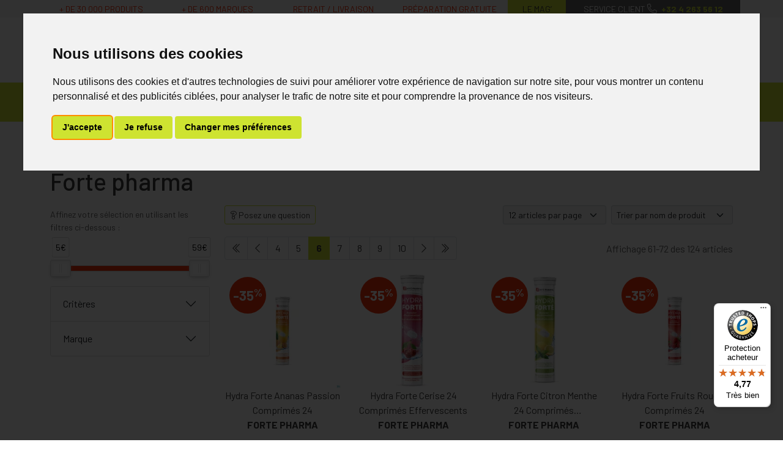

--- FILE ---
content_type: text/html; charset=UTF-8
request_url: https://www.mapharmacie.be/rubrique/fortepharma-585cdf6031fbd/page-6
body_size: 10306
content:
<!DOCTYPE html> <html lang="fr" class="no-js no-touchevents"> <head> <meta charset="utf-8"> <title>Forte pharma</title>    <link rel="dns-prefetch" href="https://cdn.apotekisto.com"> <meta property="fb&#x3A;app_id" content="295241594463696"> <meta property="og&#x3A;url" content="https&#x3A;&#x2F;&#x2F;www.mapharmacie.be&#x2F;rubrique&#x2F;fortepharma-585cdf6031fbd"> <meta property="og&#x3A;title" content="Forte&#x20;pharma"> <meta property="og&#x3A;site_name" content="MaPharmacie.be"> <meta name="twitter&#x3A;card" content="summary"> <meta name="twitter&#x3A;title" content="Forte&#x20;pharma"> <meta name="viewport" content="width&#x3D;device-width,&#x20;initial-scale&#x3D;1,&#x20;maximum-scale&#x3D;1"> <meta name="format-detection" content="telephone&#x3D;no"> <meta name="theme-color" content="&#x23;666"> <meta name="msapplication-config" content="&#x2F;browserconfig.xml"> <meta name="apple-itunes-app" content="app-id&#x3D;1460395110">    <meta name="robots" content="index, follow, all"> <link rel="apple-touch-icon-precomposed" sizes="144x144" href="/assets/di/ico/apple-touch-icon-144x144-precomposed.png"> <link rel="apple-touch-icon-precomposed" sizes="114x114" href="/assets/di/ico/apple-touch-icon-114x144-precomposed.png"> <link rel="apple-touch-icon-precomposed" sizes="72x72" href="/assets/di/ico/apple-touch-icon-72x72-precomposed.png"> <link rel="apple-touch-icon-precomposed" href="/assets/di/ico/apple-touch-icon-114x114-precomposed.png"> <link rel="shortcut icon" href="/assets/di/ico/favicon.png"> <link rel="search" type="application/opensearchdescription+xml" title="Mes recherches" href="/opensearch.xml"> <link rel="canonical" href="https://www.mapharmacie.be/rubrique/fortepharma-585cdf6031fbd"> <link href="&#x2F;&#x2F;cdn.apotekisto.com&#x2F;ajax&#x2F;libs&#x2F;twitter-bootstrap&#x2F;5.1.3&#x2F;css&#x2F;bootstrap.min.css" media="screen,print" rel="stylesheet" type="text&#x2F;css"> <link href="&#x2F;assets&#x2F;di2&#x2F;css&#x2F;catalog.min.css&#x3F;v&#x3D;2.22" media="screen" rel="stylesheet" type="text&#x2F;css"> <link href="&#x2F;rubrique&#x2F;fortepharma-585cdf6031fbd&#x2F;page-5" rel="prev"> <link href="&#x2F;rubrique&#x2F;fortepharma-585cdf6031fbd&#x2F;page-7" rel="next"> <link href="&#x2F;&#x2F;cdn.apotekisto.com&#x2F;ajax&#x2F;libs&#x2F;noUiSlider&#x2F;15.7.1&#x2F;nouislider.min.css" media="screen" rel="stylesheet" type="text&#x2F;css"> <link href="&#x2F;assets&#x2F;di2&#x2F;css&#x2F;style.min.css&#x3F;v&#x3D;2.22" media="screen,print" rel="stylesheet" type="text&#x2F;css"> <link onload="this.media&#x3D;&#x27;screen,print&#x27;" href="&#x2F;&#x2F;cdn.apotekisto.com&#x2F;ajax&#x2F;libs&#x2F;fa-pro&#x2F;5.15.4&#x2F;css&#x2F;fontawesome.min.css" media="print" rel="stylesheet" type="text&#x2F;css"> <link onload="this.media&#x3D;&#x27;screen,print&#x27;" href="&#x2F;&#x2F;cdn.apotekisto.com&#x2F;ajax&#x2F;libs&#x2F;fa-pro&#x2F;5.15.4&#x2F;css&#x2F;light.min.css" media="print" rel="stylesheet" type="text&#x2F;css"> <link onload="this.media&#x3D;&#x27;screen,print&#x27;" href="&#x2F;&#x2F;cdn.apotekisto.com&#x2F;ajax&#x2F;libs&#x2F;fa-pro&#x2F;5.15.4&#x2F;css&#x2F;solid.min.css" media="print" rel="stylesheet" type="text&#x2F;css"> <script id="gtm-cookie-consent" data-cc-name="MaPharmacie.be" data-cc-banner="interstitial">window.dataLayer=window.dataLayer||[];function gtag(){dataLayer.push(arguments);}gtag('consent','default',{'ad_storage':'denied','ad_user_data':'denied','ad_personalization':'denied','analytics_storage':'denied','wait_for_update':500});</script><script>(function(w,d,s,l,i){w[l]=w[l]||[];w[l].push({'gtm.start':new Date().getTime(),event:'gtm.js'});var f=d.getElementsByTagName(s)[0],j=d.createElement(s),dl=l!='dataLayer'?'&l='+l:'';j.async=true;j.src='https://www.googletagmanager.com/gtm.js?id='+i+dl;f.parentNode.insertBefore(j,f);})(window,document,'script','dataLayer','GTM-5ZJGTMZ');</script><script src="https://cdn.apotekisto.com/ajax/libs/161-cookie-consent/4.1.0/cookie-consent2.min.js?v=1.0" async></script><script>var _paq=window._paq=window._paq||[];_paq.push(["setEcommerceView",false,false,"Forte pharma"]);_paq.push(['trackPageView']);_paq.push(['enableLinkTracking']);(function(){var u="https://analytics.apotekisto.com/";_paq.push(['setTrackerUrl',u+'matomo.php']);_paq.push(['setSiteId','9']);var d=document,g=d.createElement('script'),s=d.getElementsByTagName('script')[0];g.async=true;g.src=u+'matomo.js';s.parentNode.insertBefore(g,s);})();</script><script src="https://integrations.etrusted.com/applications/widget.js/v2" defer async></script> </head> <body data-globals="&#x7B;&quot;path&quot;&#x3A;&quot;&quot;,&quot;assets&quot;&#x3A;&quot;&#x5C;&#x2F;assets&#x5C;&#x2F;di2&quot;,&quot;user&quot;&#x3A;0,&quot;miniCartUrl&quot;&#x3A;&quot;&#x5C;&#x2F;cart&#x5C;&#x2F;mini&quot;,&quot;questionUrl&quot;&#x3A;&quot;&#x5C;&#x2F;question&quot;&#x7D;"> <script>dataLayer.push({"ecommerce":null});dataLayer.push({"event":"view_item_list","ecommerce":{"items":[{"item_id":"3700221303900","item_name":"Hydra Forte Ananas Passion Comprim\u00e9s 24","affiliation":"Google Merchandise Store","currency":"EUR","index":0,"item_brand":"Forte pharma","item_category":"Forte pharma","item_list_id":217,"item_list_name":"Forte pharma","item_variant":"","discount":"6.44","price":9.9,"quantity":1},{"item_id":"4867636","item_name":"Hydra Forte Cerise 24 Comprim\u00e9s Effervescents","affiliation":"Google Merchandise Store","currency":"EUR","index":1,"item_brand":"Forte pharma","item_category":"Forte pharma","item_list_id":217,"item_list_name":"Forte pharma","item_variant":"","discount":"6.44","price":9.9,"quantity":1},{"item_id":"4867644","item_name":"Hydra Forte Citron Menthe 24 Comprim\u00e9s Effervescents","affiliation":"Google Merchandise Store","currency":"EUR","index":2,"item_brand":"Forte pharma","item_category":"Forte pharma","item_list_id":217,"item_list_name":"Forte pharma","item_variant":"","discount":"6.44","price":9.9,"quantity":1},{"item_id":"3700221303917","item_name":"Hydra Forte Fruits Rouges Comprim\u00e9s 24","affiliation":"Google Merchandise Store","currency":"EUR","index":3,"item_brand":"Forte pharma","item_category":"Forte pharma","item_list_id":217,"item_list_name":"Forte pharma","item_variant":"","discount":"6.44","price":9.9,"quantity":1},{"item_id":"4867651","item_name":"Hydra Forte Mangue Passion 24 Comprim\u00e9s Effervescents","affiliation":"Google Merchandise Store","currency":"EUR","index":4,"item_brand":"Forte pharma","item_category":"Forte pharma","item_list_id":217,"item_list_name":"Forte pharma","item_variant":"","price":9.9,"quantity":1},{"item_id":"4867628","item_name":"Hydra Forte P\u00eache 24 Comprim\u00e9s Effervescents","affiliation":"Google Merchandise Store","currency":"EUR","index":5,"item_brand":"Forte pharma","item_category":"Forte pharma","item_list_id":217,"item_list_name":"Forte pharma","item_variant":"","price":9.9,"quantity":1},{"item_id":"3700221300442","item_name":"Immuvit 4G 30 Comprim\u00e9s","affiliation":"Google Merchandise Store","currency":"EUR","index":6,"item_brand":"Forte pharma","item_category":"Forte pharma","item_list_id":217,"item_list_name":"Forte pharma","item_variant":"","price":18.34,"quantity":1},{"item_id":"3700221300459","item_name":"Immuvit 4G Senior 30 Comprim\u00e9s","affiliation":"Google Merchandise Store","currency":"EUR","index":7,"item_brand":"Forte pharma","item_category":"Forte pharma","item_list_id":217,"item_list_name":"Forte pharma","item_variant":"","discount":"12.64","price":18.34,"quantity":1},{"item_id":"3700221300466","item_name":"Immuvit Junior 30 Comprim\u00e9s \u00e0 Croquer","affiliation":"Google Merchandise Store","currency":"EUR","index":8,"item_brand":"Forte pharma","item_category":"Forte pharma","item_list_id":217,"item_list_name":"Forte pharma","item_variant":"","discount":"15.56","price":18.34,"quantity":1},{"item_id":"3700221323915","item_name":"Levure Biere Comprim\u00e9s 28","affiliation":"Google Merchandise Store","currency":"EUR","index":9,"item_brand":"Forte pharma","item_category":"Forte pharma","item_list_id":217,"item_list_name":"Forte pharma","item_variant":"","price":9.31,"quantity":1},{"item_id":"3700221301784","item_name":"Lixifor G\u00e9lules 30","affiliation":"Google Merchandise Store","currency":"EUR","index":10,"item_brand":"Forte pharma","item_category":"Forte pharma","item_list_id":217,"item_list_name":"Forte pharma","item_variant":"","discount":"7.12","price":10.29,"quantity":1},{"item_id":"3700221323250","item_name":"Lixisoft Transit Comprim\u00e9s 30","affiliation":"Google Merchandise Store","currency":"EUR","index":11,"item_brand":"Forte pharma","item_category":"Forte pharma","item_list_id":217,"item_list_name":"Forte pharma","item_variant":"","price":10.319999999999999,"quantity":1}]}});</script><noscript><p style="position:absolute"><img src="https://analytics.apotekisto.com/matomo.php?idsite=9&amp;rec=1" style="border:0 none" alt=""></p></noscript> <header class="navbar-header" id="top"> <div class="bg-alt-grey-light"> <div class="container"> <div class="row text-center text-uppercase small"> <div class="col-lg-7 col-xl-8 d-none d-md-block py-1"> <div class="row text-alt-secondary"> <div class="col">+ de 30&nbsp;000 produits</div> <div class="col">+ de 600 marques</div> <div class="col">Retrait / Livraison</div> <div class="col">Pr&eacute;paration gratuite</div> </div> </div> <a href="/actualites" class="col-4 col-lg-1 col-xl-1 py-1 bg-alt-primary">Le Mag&rsquo;</a> <a href="/contactez-nous" class="col-8 col-lg-4 col-xl-3 py-1 bg-alt-grey text-white text-nowrap d-none d-md-block"> <span>Service client</span><br class="d-none d-lg-inline d-xl-none"> <i class="fal fa-r1x fa-phone fa-flip-horizontal"></i> <strong class="text-alt-primary ms-1">+32&nbsp;4&nbsp;263&nbsp;56&nbsp;12</strong> </a> <a href="tel:+3242635612" class="tracking-phone col-8 py-1 bg-alt-grey text-white text-nowrap d-md-none"> <span class="d-none d-sm-inline">Service client</span> <i class="fal fa-r1x fa-phone fa-flip-horizontal"></i> <strong class="text-alt-primary ms-1">+32&nbsp;4&nbsp;263&nbsp;56&nbsp;12</strong> </a> </div> </div> </div> <div class="container pt-3 mb-3"> <div class="row"> <a href="/" class="col-6 col-lg-4 logo pt-lg-2"> <span class="d-inline-block position-relative me-5"> <img src="/assets/di2/svg/mapharmacie-mobile.svg" alt="MaPharmacie.be" class="img-fluid d-md-none" width="130" height="92"> <img src="/assets/di2/svg/mapharmacie.svg" alt="MaPharmacie.be" class="img-fluid d-none d-md-inline" width="400"> </span> <em class="visually-hidden">MaPharmacie.be ma santé, mes conseils, mes prix</em> <img src="/assets/di2/svg/becommerce-b2c.svg" class="logo-becommerce" alt="Becommerce Trustmark" width="40" height="40"> </a> <div class="col-6 col-lg-4 order-lg-2 text-center"> <a href="#" data-h="/user" class="btn btn-alt-empty px-lg-1 px-xl-2 lh-1" data-modal-target="#ModalLogin" data-modal-url="/user/modalSignup"> <i class="fal fa-user fa-r1x5 mb-1"></i><br> <span class="d-none d-lg-inline">Mon<br> compte</span> </a> <a href="#" data-h="/user" class="btn btn-alt-empty px-lg-1 px-0 px-sm-1 px-xl-2 lh-1"> <i class="fas fa-heart fa-r1x5 text-alt-secondary mb-1"></i><br> <span class="d-none d-lg-inline">Mes<br> favoris</span> </a> <a href="#" data-h="/cart" class="btn btn-alt-empty btn-mini-cart px-lg-1 px-xl-2 lh-1"> <i class="fal fa-shopping-basket fa-r1x5 mb-1"></i><br> <span class="d-none d-lg-inline">Mon<br> panier</span> <span class="nbrs"><span data-copy-dest="quantitySum">0</span></span> </a> </div> <form action="/recherche" data-url="/recherche/page-99/produits" class="col-12 col-lg-4 order-lg-1" method="get" id="form-search"> <div class="input-group input-group-lg pt-3"> <input type="search" name="q" maxlength="100" class="form-control" placeholder="Vous recherchez un produit, un sympt&ocirc;me, un m&eacute;dicament, une marque..." aria-label="Vous recherchez un produit" aria-describedby="btn-search-submit" autocomplete="off" required="required" accesskey="f"> <button type="submit" class="btn btn-alt-primary btn-submit" id="btn-search-submit"> <i class="fal fa-search"></i> <i class="fal fa-spinner-third fa-spin"></i> </button> </div> </form> </div> </div> <nav class="navbar navbar-expand-lg navbar-master bg-alt-primary py-0 text-center mb-3" data-xhr="true"> <div class="container"> <div class="navbar-promo fw-bolder"> <a class="nav-promo p-3 px-xxl-4 bg-alt-promo text-white" href="/promotions">Promos</a> </div> <a href="#navbarMaster" class="navbar-alt-toggler d-lg-none" data-bs-toggle="collapse" data-bs-target="#navbarMaster" aria-controls="navbarMaster" aria-expanded="false" aria-label="Navigation"> <i class="fal fa-bars me-2"></i>Produits        </a> <div class="collapse navbar-collapse" id="navbarMaster"> <ul class="navbar-nav w-100 nav-fill"> <li class="nav-item"> <a href="/rubrique/medicaments" class="nav-link px-xxl-3"> <span class="text-clamp-2">Médicaments</span> </a> </li> <li class="nav-item"> <a href="/rubrique/parapharmacie-cosmetiques-585ce9f706a85" class="nav-link px-xxl-3"> <span class="text-clamp-2">Parapharmacie - Cosmétiques</span> </a> </li> <li class="nav-item"> <a href="/rubrique/minceur-585ce9f78de05" class="nav-link px-xxl-3"> <span class="text-clamp-2">Minceur</span> </a> </li> <li class="nav-item"> <a href="/rubrique/nutrition-585ce9f79ec73" class="nav-link px-xxl-3"> <span class="text-clamp-2">Nutrition - Vitamines</span> </a> </li> <li class="nav-item"> <a href="/rubrique/bebe-585ce9f7c52de" class="nav-link px-xxl-3"> <span class="text-clamp-2">Soins Bébé et Grossesse</span> </a> </li> <li class="nav-item"> <a href="/rubrique/medecines-naturelles-585ce9f7e553c" class="nav-link px-xxl-3"> <span class="text-clamp-2">Médecines naturelles</span> </a> </li> <li class="nav-item"> <a href="/rubrique/bandagisterie-585ce9f7f19d6" class="nav-link px-xxl-3"> <span class="text-clamp-2">Bandagisterie</span> </a> </li> <li class="nav-item"> <a href="/rubrique/veterinaire-585ce9f84efa5" class="nav-link px-xxl-3"> <span class="text-clamp-2">Vétérinaire</span> </a> </li> <li class="nav-item"> <a href="/rubrique/offre-mixee" class="nav-link px-xxl-3"> <span class="text-clamp-2">Ventes Privées</span> </a> </li> <li class="nav-item"> <a href="/marques" class="nav-link px-xxl-3"> <span class="text-clamp-2">Marques</span> </a> </li> </ul> </div> </div> </nav> </header> <main id="content"> <div class="container-lg" id="products-reload"> <nav class="breadcrumb-container with-border mb-default d-none d-lg-block" aria-label="breadcrumb"> <ol class="breadcrumb" itemscope itemtype="http://schema.org/BreadcrumbList"> <li class="breadcrumb-item" itemprop="itemListElement" itemscope itemtype="http://schema.org/ListItem"> <a href="/" itemprop="item"><span itemprop="name">MaPharmacie.be</span></a> <meta itemprop="position" content="1"> </li> <li class="breadcrumb-item" itemprop="itemListElement" itemscope itemtype="http://schema.org/ListItem"> <a href="/rubrique/fortepharma-585cdf6031fbd" itemprop="item"><span itemprop="name">Forte pharma</span></a> <meta itemprop="position" content="2"> </li> <li class="breadcrumb-item active" itemprop="itemListElement" itemscope itemtype="http://schema.org/ListItem"> <a href="/rubrique/fortepharma-585cdf6031fbd/page-6" itemprop="item"><strong itemprop="name">Page 6</strong></a> <meta itemprop="position" content="3"> </li> </ol> </nav> <h1 class="my-default">Forte pharma</h1> <div class="row mb-default"> <div class="col-md-9 order-1"> <div class="clearfix mb-default"> <button class="btn btn-sm btn-alt-outline-primary mb-1 float-start d-md-none" type="button" data-bs-toggle="offcanvas" data-bs-target="#offcanvasCrit" aria-controls="offcanvasCrit"> <i class="fal fa-check-double"></i> Menu/Filtres    </button> <button class="btn btn-sm btn-alt-outline-primary mb-1 float-start d-none d-md-block" type="button" data-modal-target="#ModalQuestion"> <i class="fal fa-question"></i><span class="d-none d-lg-inline"> Posez une question</span></button> <select class="form-select form-select-sm mb-1 float-end ms-2 w-auto" name="order" title="Trier par" data-query="fpp" data-url="/rubrique/fortepharma-585cdf6031fbd"> <option value="title" selected="selected">Trier par nom de produit</option> <option value="availability">Trier par disponibilit&eacute;</option> <option value="promo">Trier par promotions</option> <option value="hotNew">Trier par nouveaut&eacute;s</option> <option value="priceMin">Trier par prix croissant</option> <option value="priceMin_desc">Trier par prix d&eacute;croissant</option> </select> <select class="form-select form-select-sm mb-1 float-end d-none d-sm-block w-auto" title="Articles par page" data-query="cpp" data-url="/rubrique/fortepharma-585cdf6031fbd"> <option value="12" selected="selected">12 articles par page</option> <option value="24">24 articles par page</option> <option value="36">36 articles par page</option> </select> </div> <div class="float-end d-none d-xl-block pt-2 text-alt-grey">Affichage 61-72 des 124 articles</div> <nav aria-label="Navigation par page"> <ul class="pagination pagination-alt-sm mb-default"> <li class="page-item"><a class="page-link" href="/rubrique/fortepharma-585cdf6031fbd"><i class="fal fa-chevron-double-left"></i></a></li> <li class="page-item d-none d-lg-block"><a class="page-link" href="/rubrique/fortepharma-585cdf6031fbd/page-5"><i class="fal fa-chevron-left"></i></a></li> <li class="page-item"> <a class="page-link" href="/rubrique/fortepharma-585cdf6031fbd/page-4">4</a> </li> <li class="page-item"> <a class="page-link" href="/rubrique/fortepharma-585cdf6031fbd/page-5">5</a> </li> <li class="page-item active"> <a class="page-link" href="/rubrique/fortepharma-585cdf6031fbd/page-6">6</a> </li> <li class="page-item"> <a class="page-link" href="/rubrique/fortepharma-585cdf6031fbd/page-7">7</a> </li> <li class="page-item"> <a class="page-link" href="/rubrique/fortepharma-585cdf6031fbd/page-8">8</a> </li> <li class="page-item"> <a class="page-link" href="/rubrique/fortepharma-585cdf6031fbd/page-9">9</a> </li> <li class="page-item"> <a class="page-link" href="/rubrique/fortepharma-585cdf6031fbd/page-10">10</a> </li> <li class="page-item d-none d-lg-block"><a class="page-link" href="/rubrique/fortepharma-585cdf6031fbd/page-7"><i class="fal fa-chevron-right"></i></a></li> <li class="page-item"><a class="page-link" href="/rubrique/fortepharma-585cdf6031fbd/page-11"><i class="fal fa-chevron-double-right"></i></a></li> </ul> </nav> <div class="row"> <div class="col-prod-thumbnail col-6 col-sm-4 col-xl-3 mb-default" data-product="59891"> <a href="/produit/hydra-forte-ananas-passion-comp-24" class="prod-thbl-img"><div class="prod-icons-img"><div class="mb-2"><div class="icon-img-promo"><span class="val">-35<sup>%</sup></span></div></div></div><div class="eye"><i class="fas fa-eye"></i></div><img alt="Hydra&#x20;Forte&#x20;Ananas&#x20;Passion&#x20;Comprim&#xE9;s&#x20;24" class="img-fluid img-anim d-block mx-auto" loading="lazy" src="/resize/250x250/media/finish/img/normal/67/hydra-forte-ananas-passion-comprimes-24.jpg" srcset="/resize/250x250/media/finish/img/normal/67/hydra-forte-ananas-passion-comprimes-24-2x.jpg 2x" width="250" height="250"></a> <form action="/cart/add" method="post" data-medic="" data-consent="" class="form-cart"> <a href="/produit/hydra-forte-ananas-passion-comp-24"> <div class="d-clamp-2"><div class="text-clamp-2">Hydra Forte Ananas Passion Comprimés 24</div></div> <div class="text-truncate text-uppercase fw-bold">Forte pharma</div> </a> <div class="prod-ts2-rating"><etrusted-widget data-etrusted-widget-id="wdg-86ae87a4-365d-4bdf-959f-0e8891113392" data-sku="P59891-F59893"></etrusted-widget></div> <input type="hidden" name="productId" value="59891"> <input type="hidden" name="finishId" value="59893"> <input type="hidden" name="uri" value="https://www.mapharmacie.be/rubrique/fortepharma-585cdf6031fbd/page-6"> <p class="mb-1" data-finish="59893"><small class="text-alt-grey me-2"><del>9,90<sup>€</sup></del>*</small> <strong class="text-alt-secondary fa-1x5">6,44<sup>€</sup></strong>**</p> <div class="form-input-quantity dropup"> <button type="submit" class="btn btn-alt-primary btn-rounded area-iq-empty btn-iq-first"><i class="fal fa-shopping-basket fa-r1x25 me-1"></i> Ajouter</button> <div class="area-iq-not-empty input-group d-inline-flex w-auto d-none"> <button type="button" class="btn-iq-minus btn btn-alt-primary btn-rounded"><i class="fal fa-minus" data-iq-ico-trash="fa-trash" data-iq-ico-minus="fa-minus"></i></button> <input type="hidden" class="input-iq-value" name="quantity" value="0"><span class="view-iq-value form-control"></span> <button type="button" class="btn-iq-plus btn btn-alt-primary btn-rounded"><i class="fal fa-plus"></i></button> </div> </div> </form> </div> <div class="col-prod-thumbnail col-6 col-sm-4 col-xl-3 mb-default" data-product="58140"> <a href="/produit/hydra-forte-cerise-comp-24" class="prod-thbl-img"><div class="prod-icons-img"><div class="mb-2"><div class="icon-img-promo"><span class="val">-35<sup>%</sup></span></div></div></div><div class="eye"><i class="fas fa-eye"></i></div><img alt="Hydra&#x20;Forte&#x20;Cerise&#x20;24&#x20;Comprim&#xE9;s&#x20;Effervescents" class="img-fluid img-anim d-block mx-auto" loading="lazy" src="/resize/250x250/media/finish/img/normal/66/hydra-forte-cerise-24-comprimes-effervescents-2.jpg" srcset="/resize/250x250/media/finish/img/normal/66/hydra-forte-cerise-24-comprimes-effervescents-2-2x.jpg 2x" width="250" height="250"></a> <form action="/cart/add" method="post" data-medic="" data-consent="" class="form-cart"> <a href="/produit/hydra-forte-cerise-comp-24"> <div class="d-clamp-2"><div class="text-clamp-2">Hydra Forte Cerise 24 Comprimés Effervescents</div></div> <div class="text-truncate text-uppercase fw-bold">Forte pharma</div> </a> <div class="prod-ts2-rating"><etrusted-widget data-etrusted-widget-id="wdg-86ae87a4-365d-4bdf-959f-0e8891113392" data-sku="P58140-F58142"></etrusted-widget></div> <input type="hidden" name="productId" value="58140"> <input type="hidden" name="finishId" value="58142"> <input type="hidden" name="uri" value="https://www.mapharmacie.be/rubrique/fortepharma-585cdf6031fbd/page-6"> <p class="mb-1" data-finish="58142"><small class="text-alt-grey me-2"><del>9,90<sup>€</sup></del>*</small> <strong class="text-alt-secondary fa-1x5">6,44<sup>€</sup></strong>**</p> <div class="form-input-quantity dropup"> <button type="submit" class="btn btn-alt-primary btn-rounded area-iq-empty btn-iq-first"><i class="fal fa-shopping-basket fa-r1x25 me-1"></i> Ajouter</button> <div class="area-iq-not-empty input-group d-inline-flex w-auto d-none"> <button type="button" class="btn-iq-minus btn btn-alt-primary btn-rounded"><i class="fal fa-minus" data-iq-ico-trash="fa-trash" data-iq-ico-minus="fa-minus"></i></button> <input type="hidden" class="input-iq-value" name="quantity" value="0"><span class="view-iq-value form-control"></span> <button type="button" class="btn-iq-plus btn btn-alt-primary btn-rounded"><i class="fal fa-plus"></i></button> </div> </div> </form> </div> <div class="col-prod-thumbnail col-6 col-sm-4 col-xl-3 mb-default" data-product="58141"> <a href="/produit/hydra-forte-citron-menthe-comp-24" class="prod-thbl-img"><div class="prod-icons-img"><div class="mb-2"><div class="icon-img-promo"><span class="val">-35<sup>%</sup></span></div></div></div><div class="eye"><i class="fas fa-eye"></i></div><img alt="Hydra&#x20;Forte&#x20;Citron&#x20;Menthe&#x20;24&#x20;Comprim&#xE9;s&#x20;Effervescents" class="img-fluid img-anim d-block mx-auto" loading="lazy" src="/resize/250x250/media/finish/img/normal/14/hydra-forte-citron-menthe-24-comprimes-effervescents-2.jpg" srcset="/resize/250x250/media/finish/img/normal/14/hydra-forte-citron-menthe-24-comprimes-effervescents-2-2x.jpg 2x" width="250" height="250"></a> <form action="/cart/add" method="post" data-medic="" data-consent="" class="form-cart"> <a href="/produit/hydra-forte-citron-menthe-comp-24"> <div class="d-clamp-2"><div class="text-clamp-2">Hydra Forte Citron Menthe 24 Comprimés Effervescents</div></div> <div class="text-truncate text-uppercase fw-bold">Forte pharma</div> </a> <div class="prod-ts2-rating"><etrusted-widget data-etrusted-widget-id="wdg-86ae87a4-365d-4bdf-959f-0e8891113392" data-sku="P58141-F58143"></etrusted-widget></div> <input type="hidden" name="productId" value="58141"> <input type="hidden" name="finishId" value="58143"> <input type="hidden" name="uri" value="https://www.mapharmacie.be/rubrique/fortepharma-585cdf6031fbd/page-6"> <p class="mb-1" data-finish="58143"><small class="text-alt-grey me-2"><del>9,90<sup>€</sup></del>*</small> <strong class="text-alt-secondary fa-1x5">6,44<sup>€</sup></strong>**</p> <div class="form-input-quantity dropup"> <button type="submit" class="btn btn-alt-primary btn-rounded area-iq-empty btn-iq-first"><i class="fal fa-shopping-basket fa-r1x25 me-1"></i> Ajouter</button> <div class="area-iq-not-empty input-group d-inline-flex w-auto d-none"> <button type="button" class="btn-iq-minus btn btn-alt-primary btn-rounded"><i class="fal fa-minus" data-iq-ico-trash="fa-trash" data-iq-ico-minus="fa-minus"></i></button> <input type="hidden" class="input-iq-value" name="quantity" value="0"><span class="view-iq-value form-control"></span> <button type="button" class="btn-iq-plus btn btn-alt-primary btn-rounded"><i class="fal fa-plus"></i></button> </div> </div> </form> </div> <div class="col-prod-thumbnail col-6 col-sm-4 col-xl-3 mb-default" data-product="59892"> <a href="/produit/hydra-forte-fruits-rouges-comp-24" class="prod-thbl-img"><div class="prod-icons-img"><div class="mb-2"><div class="icon-img-promo"><span class="val">-35<sup>%</sup></span></div></div></div><div class="eye"><i class="fas fa-eye"></i></div><img alt="Hydra&#x20;Forte&#x20;Fruits&#x20;Rouges&#x20;Comprim&#xE9;s&#x20;24" class="img-fluid img-anim d-block mx-auto" loading="lazy" src="/resize/250x250/media/finish/img/normal/64/hydra-forte-fruits-rouges-comprimes-24.jpg" srcset="/resize/250x250/media/finish/img/normal/64/hydra-forte-fruits-rouges-comprimes-24-2x.jpg 2x" width="250" height="250"></a> <form action="/cart/add" method="post" data-medic="" data-consent="" class="form-cart"> <a href="/produit/hydra-forte-fruits-rouges-comp-24"> <div class="d-clamp-2"><div class="text-clamp-2">Hydra Forte Fruits Rouges Comprimés 24</div></div> <div class="text-truncate text-uppercase fw-bold">Forte pharma</div> </a> <div class="prod-ts2-rating"><etrusted-widget data-etrusted-widget-id="wdg-86ae87a4-365d-4bdf-959f-0e8891113392" data-sku="P59892-F59894"></etrusted-widget></div> <input type="hidden" name="productId" value="59892"> <input type="hidden" name="finishId" value="59894"> <input type="hidden" name="uri" value="https://www.mapharmacie.be/rubrique/fortepharma-585cdf6031fbd/page-6"> <p class="mb-1" data-finish="59894"><small class="text-alt-grey me-2"><del>9,90<sup>€</sup></del>*</small> <strong class="text-alt-secondary fa-1x5">6,44<sup>€</sup></strong>**</p> <div class="form-input-quantity dropup"> <button type="submit" class="btn btn-alt-primary btn-rounded area-iq-empty btn-iq-first"><i class="fal fa-shopping-basket fa-r1x25 me-1"></i> Ajouter</button> <div class="area-iq-not-empty input-group d-inline-flex w-auto d-none"> <button type="button" class="btn-iq-minus btn btn-alt-primary btn-rounded"><i class="fal fa-minus" data-iq-ico-trash="fa-trash" data-iq-ico-minus="fa-minus"></i></button> <input type="hidden" class="input-iq-value" name="quantity" value="0"><span class="view-iq-value form-control"></span> <button type="button" class="btn-iq-plus btn btn-alt-primary btn-rounded"><i class="fal fa-plus"></i></button> </div> </div> </form> </div> <div class="col-prod-thumbnail col-6 col-sm-4 col-xl-3 mb-default" data-product="58142"> <a href="/produit/hydra-forte-mangue-passion-comp-24" class="prod-thbl-img"><div class="prod-icons-img"></div><div class="eye"><i class="fas fa-eye"></i></div><img alt="Hydra&#x20;Forte&#x20;Mangue&#x20;Passion&#x20;24&#x20;Comprim&#xE9;s&#x20;Effervescents" class="img-fluid img-anim d-block mx-auto" loading="lazy" src="/resize/250x250/media/finish/img/normal/73/hydra-forte-mangue-passion-24-comprimes-effervescents-2.jpg" srcset="/resize/250x250/media/finish/img/normal/73/hydra-forte-mangue-passion-24-comprimes-effervescents-2-2x.jpg 2x" width="250" height="250"></a> <form action="/cart/add" method="post" data-medic="" data-consent="" class="form-cart"> <a href="/produit/hydra-forte-mangue-passion-comp-24"> <div class="d-clamp-2"><div class="text-clamp-2">Hydra Forte Mangue Passion 24 Comprimés Effervescents</div></div> <div class="text-truncate text-uppercase fw-bold">Forte pharma</div> </a> <div class="prod-ts2-rating"><etrusted-widget data-etrusted-widget-id="wdg-86ae87a4-365d-4bdf-959f-0e8891113392" data-sku="P58142-F58144"></etrusted-widget></div> <input type="hidden" name="productId" value="58142"> <input type="hidden" name="finishId" value="58144"> <input type="hidden" name="uri" value="https://www.mapharmacie.be/rubrique/fortepharma-585cdf6031fbd/page-6"> <p class="mb-1" data-finish="58144"><strong class="text-alt-secondary fa-1x5">9,90<sup>€</sup></strong></p> <div class="form-input-quantity dropup"> <button type="submit" class="btn btn-alt-primary btn-rounded area-iq-empty btn-iq-first"><i class="fal fa-shopping-basket fa-r1x25 me-1"></i> Ajouter</button> <div class="area-iq-not-empty input-group d-inline-flex w-auto d-none"> <button type="button" class="btn-iq-minus btn btn-alt-primary btn-rounded"><i class="fal fa-minus" data-iq-ico-trash="fa-trash" data-iq-ico-minus="fa-minus"></i></button> <input type="hidden" class="input-iq-value" name="quantity" value="0"><span class="view-iq-value form-control"></span> <button type="button" class="btn-iq-plus btn btn-alt-primary btn-rounded"><i class="fal fa-plus"></i></button> </div> </div> </form> </div> <div class="col-prod-thumbnail col-6 col-sm-4 col-xl-3 mb-default" data-product="58143"> <a href="/produit/hydra-forte-peche-comp-24" class="prod-thbl-img"><div class="prod-icons-img"></div><div class="eye"><i class="fas fa-eye"></i></div><img alt="Hydra&#x20;Forte&#x20;P&#xEA;che&#x20;24&#x20;Comprim&#xE9;s&#x20;Effervescents" class="img-fluid img-anim d-block mx-auto" loading="lazy" src="/resize/250x250/media/finish/img/normal/18/hydra-forte-peche-24-comprimes-effervescents-2.jpg" srcset="/resize/250x250/media/finish/img/normal/18/hydra-forte-peche-24-comprimes-effervescents-2-2x.jpg 2x" width="250" height="250"></a> <form action="/cart/add" method="post" data-medic="" data-consent="" class="form-cart"> <a href="/produit/hydra-forte-peche-comp-24"> <div class="d-clamp-2"><div class="text-clamp-2">Hydra Forte Pêche 24 Comprimés Effervescents</div></div> <div class="text-truncate text-uppercase fw-bold">Forte pharma</div> </a> <div class="prod-ts2-rating"><etrusted-widget data-etrusted-widget-id="wdg-86ae87a4-365d-4bdf-959f-0e8891113392" data-sku="P58143-F58145"></etrusted-widget></div> <input type="hidden" name="productId" value="58143"> <input type="hidden" name="finishId" value="58145"> <input type="hidden" name="uri" value="https://www.mapharmacie.be/rubrique/fortepharma-585cdf6031fbd/page-6"> <p class="mb-1" data-finish="58145"><strong class="text-alt-secondary fa-1x5">9,90<sup>€</sup></strong></p> <div class="form-input-quantity dropup"> <button type="submit" class="btn btn-alt-primary btn-rounded area-iq-empty btn-iq-first"><i class="fal fa-shopping-basket fa-r1x25 me-1"></i> Ajouter</button> <div class="area-iq-not-empty input-group d-inline-flex w-auto d-none"> <button type="button" class="btn-iq-minus btn btn-alt-primary btn-rounded"><i class="fal fa-minus" data-iq-ico-trash="fa-trash" data-iq-ico-minus="fa-minus"></i></button> <input type="hidden" class="input-iq-value" name="quantity" value="0"><span class="view-iq-value form-control"></span> <button type="button" class="btn-iq-plus btn btn-alt-primary btn-rounded"><i class="fal fa-plus"></i></button> </div> </div> </form> </div> <div class="col-prod-thumbnail col-6 col-sm-4 col-xl-3 mb-default" data-product="42409"> <a href="/produit/immuvit-4g-comp-30" class="prod-thbl-img"><div class="prod-icons-img"></div><div class="eye"><i class="fas fa-eye"></i></div><img alt="Immuvit&#x20;4G&#x20;30&#x20;Comprim&#xE9;s" class="img-fluid img-anim d-block mx-auto" loading="lazy" src="/resize/250x250/media/finish/img/normal/38/immuvit-4g-30-comprimes.jpg" srcset="/resize/250x250/media/finish/img/normal/38/immuvit-4g-30-comprimes-2x.jpg 2x" width="250" height="250"></a> <form action="/cart/add" method="post" data-medic="" data-consent="" class="form-cart"> <a href="/produit/immuvit-4g-comp-30"> <div class="d-clamp-2"><div class="text-clamp-2">Immuvit 4G 30 Comprimés</div></div> <div class="text-truncate text-uppercase fw-bold">Forte pharma</div> </a> <div class="prod-ts2-rating"><etrusted-widget data-etrusted-widget-id="wdg-86ae87a4-365d-4bdf-959f-0e8891113392" data-sku="P42409-F42410"></etrusted-widget></div> <input type="hidden" name="productId" value="42409"> <input type="hidden" name="finishId" value="42410"> <input type="hidden" name="uri" value="https://www.mapharmacie.be/rubrique/fortepharma-585cdf6031fbd/page-6"> <p class="mb-1" data-finish="42410"><small class="text-alt-grey me-2"><del>19,45<sup>€</sup></del>*</small> <strong class="text-alt-secondary fa-1x5">18,34<sup>€</sup></strong>**</p> <div class="form-input-quantity dropup"> <button type="submit" class="btn btn-alt-primary btn-rounded area-iq-empty btn-iq-first"><i class="fal fa-shopping-basket fa-r1x25 me-1"></i> Ajouter</button> <div class="area-iq-not-empty input-group d-inline-flex w-auto d-none"> <button type="button" class="btn-iq-minus btn btn-alt-primary btn-rounded"><i class="fal fa-minus" data-iq-ico-trash="fa-trash" data-iq-ico-minus="fa-minus"></i></button> <input type="hidden" class="input-iq-value" name="quantity" value="0"><span class="view-iq-value form-control"></span> <button type="button" class="btn-iq-plus btn btn-alt-primary btn-rounded"><i class="fal fa-plus"></i></button> </div> </div> </form> </div> <div class="col-prod-thumbnail col-6 col-sm-4 col-xl-3 mb-default" data-product="42410"> <a href="/produit/immuvit-4g-senior-comp-30" class="prod-thbl-img"><div class="prod-icons-img"><div class="mb-2"><div class="icon-img-promo"><span class="val">-35<sup>%</sup></span></div></div></div><div class="eye"><i class="fas fa-eye"></i></div><img alt="Immuvit&#x20;4G&#x20;Senior&#x20;30&#x20;Comprim&#xE9;s" class="img-fluid img-anim d-block mx-auto" loading="lazy" src="/resize/250x250/media/finish/img/normal/54/immuvit-4g-senior-30-comprimes.jpg" srcset="/resize/250x250/media/finish/img/normal/54/immuvit-4g-senior-30-comprimes-2x.jpg 2x" width="250" height="250"></a> <form action="/cart/add" method="post" data-medic="" data-consent="" class="form-cart"> <a href="/produit/immuvit-4g-senior-comp-30"> <div class="d-clamp-2"><div class="text-clamp-2">Immuvit 4G Senior 30 Comprimés</div></div> <div class="text-truncate text-uppercase fw-bold">Forte pharma</div> </a> <div class="prod-ts2-rating"><etrusted-widget data-etrusted-widget-id="wdg-86ae87a4-365d-4bdf-959f-0e8891113392" data-sku="P42410-F42411"></etrusted-widget></div> <input type="hidden" name="productId" value="42410"> <input type="hidden" name="finishId" value="42411"> <input type="hidden" name="uri" value="https://www.mapharmacie.be/rubrique/fortepharma-585cdf6031fbd/page-6"> <p class="mb-1" data-finish="42411"><small class="text-alt-grey me-2"><del>19,45<sup>€</sup></del>*</small> <strong class="text-alt-secondary fa-1x5">12,64<sup>€</sup></strong>**</p> <div class="form-input-quantity dropup"> <button type="submit" class="btn btn-alt-primary btn-rounded area-iq-empty btn-iq-first"><i class="fal fa-shopping-basket fa-r1x25 me-1"></i> Ajouter</button> <div class="area-iq-not-empty input-group d-inline-flex w-auto d-none"> <button type="button" class="btn-iq-minus btn btn-alt-primary btn-rounded"><i class="fal fa-minus" data-iq-ico-trash="fa-trash" data-iq-ico-minus="fa-minus"></i></button> <input type="hidden" class="input-iq-value" name="quantity" value="0"><span class="view-iq-value form-control"></span> <button type="button" class="btn-iq-plus btn btn-alt-primary btn-rounded"><i class="fal fa-plus"></i></button> </div> </div> </form> </div> <div class="col-prod-thumbnail col-6 col-sm-4 col-xl-3 mb-default" data-product="42411"> <a href="/produit/immuvit-junior-comp-30" class="prod-thbl-img"><div class="prod-icons-img"><div class="mb-2"><div class="icon-img-promo"><span class="val">-20<sup>%</sup></span></div></div></div><div class="eye"><i class="fas fa-eye"></i></div><img alt="Immuvit&#x20;Junior&#x20;30&#x20;Comprim&#xE9;s&#x20;&#xE0;&#x20;Croquer" class="img-fluid img-anim d-block mx-auto" loading="lazy" src="/resize/250x250/media/finish/img/normal/88/immuvit-junior-30-comprimes-a-croquer.jpg" srcset="/resize/250x250/media/finish/img/normal/88/immuvit-junior-30-comprimes-a-croquer-2x.jpg 2x" width="250" height="250"></a> <form action="/cart/add" method="post" data-medic="" data-consent="" class="form-cart"> <a href="/produit/immuvit-junior-comp-30"> <div class="d-clamp-2"><div class="text-clamp-2">Immuvit Junior 30 Comprimés à Croquer</div></div> <div class="text-truncate text-uppercase fw-bold">Forte pharma</div> </a> <div class="prod-ts2-rating"><etrusted-widget data-etrusted-widget-id="wdg-86ae87a4-365d-4bdf-959f-0e8891113392" data-sku="P42411-F42412"></etrusted-widget></div> <input type="hidden" name="productId" value="42411"> <input type="hidden" name="finishId" value="42412"> <input type="hidden" name="uri" value="https://www.mapharmacie.be/rubrique/fortepharma-585cdf6031fbd/page-6"> <p class="mb-1" data-finish="42412"><small class="text-alt-grey me-2"><del>19,45<sup>€</sup></del>*</small> <strong class="text-alt-secondary fa-1x5">15,56<sup>€</sup></strong>**</p> <div class="form-input-quantity dropup"> <button type="submit" class="btn btn-alt-primary btn-rounded area-iq-empty btn-iq-first"><i class="fal fa-shopping-basket fa-r1x25 me-1"></i> Ajouter</button> <div class="area-iq-not-empty input-group d-inline-flex w-auto d-none"> <button type="button" class="btn-iq-minus btn btn-alt-primary btn-rounded"><i class="fal fa-minus" data-iq-ico-trash="fa-trash" data-iq-ico-minus="fa-minus"></i></button> <input type="hidden" class="input-iq-value" name="quantity" value="0"><span class="view-iq-value form-control"></span> <button type="button" class="btn-iq-plus btn btn-alt-primary btn-rounded"><i class="fal fa-plus"></i></button> </div> </div> </form> </div> <div class="col-prod-thumbnail col-6 col-sm-4 col-xl-3 mb-default" data-product="32784"> <a href="/produit/levure-biere-comp-28-5a9a6f42734d7" class="prod-thbl-img"><div class="prod-icons-img"></div><div class="eye"><i class="fas fa-eye"></i></div><img alt="Levure&#x20;Biere&#x20;Comprim&#xE9;s&#x20;28" class="img-fluid img-anim d-block mx-auto" loading="lazy" src="/resize/250x250/media/finish/img/normal/85/levure-biere-comp-28.jpg" srcset="/resize/250x250/media/finish/img/normal/85/levure-biere-comp-28-2x.jpg 2x" width="250" height="250"></a> <form action="/cart/add" method="post" data-medic="" data-consent="" class="form-cart"> <a href="/produit/levure-biere-comp-28-5a9a6f42734d7"> <div class="d-clamp-2"><div class="text-clamp-2">Levure Biere Comprimés 28</div></div> <div class="text-truncate text-uppercase fw-bold">Forte pharma</div> </a> <div class="prod-ts2-rating"><etrusted-widget data-etrusted-widget-id="wdg-86ae87a4-365d-4bdf-959f-0e8891113392" data-sku="P32784-F32784"></etrusted-widget></div> <input type="hidden" name="productId" value="32784"> <input type="hidden" name="finishId" value="32784"> <input type="hidden" name="uri" value="https://www.mapharmacie.be/rubrique/fortepharma-585cdf6031fbd/page-6"> <p class="mb-1" data-finish="32784"><small class="text-alt-grey me-2"><del>9,90<sup>€</sup></del>*</small> <strong class="text-alt-secondary fa-1x5">9,31<sup>€</sup></strong>**</p> <div class="form-input-quantity dropup"> <button type="submit" class="btn btn-alt-primary btn-rounded area-iq-empty btn-iq-first"><i class="fal fa-shopping-basket fa-r1x25 me-1"></i> Ajouter</button> <div class="area-iq-not-empty input-group d-inline-flex w-auto d-none"> <button type="button" class="btn-iq-minus btn btn-alt-primary btn-rounded"><i class="fal fa-minus" data-iq-ico-trash="fa-trash" data-iq-ico-minus="fa-minus"></i></button> <input type="hidden" class="input-iq-value" name="quantity" value="0"><span class="view-iq-value form-control"></span> <button type="button" class="btn-iq-plus btn btn-alt-primary btn-rounded"><i class="fal fa-plus"></i></button> </div> </div> </form> </div> <div class="col-prod-thumbnail col-6 col-sm-4 col-xl-3 mb-default" data-product="53138"> <a href="/produit/lixifor-caps-30" class="prod-thbl-img"><div class="prod-icons-img"><div class="mb-2"><div class="icon-img-promo"><span class="val">-35<sup>%</sup></span></div></div></div><div class="eye"><i class="fas fa-eye"></i></div><img alt="Lixifor&#x20;G&#xE9;lules&#x20;30" class="img-fluid img-anim d-block mx-auto" loading="lazy" src="/resize/250x250/media/finish/img/normal/20/lixifor-caps-30.jpg" srcset="/resize/250x250/media/finish/img/normal/20/lixifor-caps-30-2x.jpg 2x" width="250" height="250"></a> <form action="/cart/add" method="post" data-medic="" data-consent="" class="form-cart"> <a href="/produit/lixifor-caps-30"> <div class="d-clamp-2"><div class="text-clamp-2">Lixifor Gélules 30</div></div> <div class="text-truncate text-uppercase fw-bold">Forte pharma</div> </a> <div class="prod-ts2-rating"><etrusted-widget data-etrusted-widget-id="wdg-86ae87a4-365d-4bdf-959f-0e8891113392" data-sku="P53138-F53139"></etrusted-widget></div> <input type="hidden" name="productId" value="53138"> <input type="hidden" name="finishId" value="53139"> <input type="hidden" name="uri" value="https://www.mapharmacie.be/rubrique/fortepharma-585cdf6031fbd/page-6"> <p class="mb-1" data-finish="53139"><small class="text-alt-grey me-2"><del>10,95<sup>€</sup></del>*</small> <strong class="text-alt-secondary fa-1x5">7,12<sup>€</sup></strong>**</p> <div class="form-input-quantity dropup"> <button type="submit" class="btn btn-alt-primary btn-rounded area-iq-empty btn-iq-first"><i class="fal fa-shopping-basket fa-r1x25 me-1"></i> Ajouter</button> <div class="area-iq-not-empty input-group d-inline-flex w-auto d-none"> <button type="button" class="btn-iq-minus btn btn-alt-primary btn-rounded"><i class="fal fa-minus" data-iq-ico-trash="fa-trash" data-iq-ico-minus="fa-minus"></i></button> <input type="hidden" class="input-iq-value" name="quantity" value="0"><span class="view-iq-value form-control"></span> <button type="button" class="btn-iq-plus btn btn-alt-primary btn-rounded"><i class="fal fa-plus"></i></button> </div> </div> </form> </div> <div class="col-prod-thumbnail col-6 col-sm-4 col-xl-3 mb-default" data-product="36986"> <a href="/produit/lixisoft-transit-comprimes-30" class="prod-thbl-img"><div class="prod-icons-img"></div><div class="eye"><i class="fas fa-eye"></i></div><img alt="Lixisoft&#x20;Transit&#x20;Comprim&#xE9;s&#x20;30" class="img-fluid img-anim d-block mx-auto" loading="lazy" src="/resize/250x250/media/finish/img/normal/89/lixisoft-transit-comprimes-30.jpg" srcset="/resize/250x250/media/finish/img/normal/89/lixisoft-transit-comprimes-30-2x.jpg 2x" width="250" height="250"></a> <form action="/cart/add" method="post" data-medic="" data-consent="" class="form-cart"> <a href="/produit/lixisoft-transit-comprimes-30"> <div class="d-clamp-2"><div class="text-clamp-2">Lixisoft Transit Comprimés 30</div></div> <div class="text-truncate text-uppercase fw-bold">Forte pharma</div> </a> <div class="prod-ts2-rating"><etrusted-widget data-etrusted-widget-id="wdg-86ae87a4-365d-4bdf-959f-0e8891113392" data-sku="P36986-F36986"></etrusted-widget></div> <input type="hidden" name="productId" value="36986"> <input type="hidden" name="finishId" value="36986"> <input type="hidden" name="uri" value="https://www.mapharmacie.be/rubrique/fortepharma-585cdf6031fbd/page-6"> <p class="mb-1" data-finish="36986"><small class="text-alt-grey me-2"><del>10,95<sup>€</sup></del>*</small> <strong class="text-alt-secondary fa-1x5">10,32<sup>€</sup></strong>**</p> <div class="form-input-quantity dropup"> <button type="submit" class="btn btn-alt-primary btn-rounded area-iq-empty btn-iq-first"><i class="fal fa-shopping-basket fa-r1x25 me-1"></i> Ajouter</button> <div class="area-iq-not-empty input-group d-inline-flex w-auto d-none"> <button type="button" class="btn-iq-minus btn btn-alt-primary btn-rounded"><i class="fal fa-minus" data-iq-ico-trash="fa-trash" data-iq-ico-minus="fa-minus"></i></button> <input type="hidden" class="input-iq-value" name="quantity" value="0"><span class="view-iq-value form-control"></span> <button type="button" class="btn-iq-plus btn btn-alt-primary btn-rounded"><i class="fal fa-plus"></i></button> </div> </div> </form> </div> </div> <div class="float-end d-none d-xl-block pt-2 text-alt-grey">Affichage 61-72 des 124 articles</div> <nav aria-label="Navigation par page"> <ul class="pagination pagination-alt-sm mb-default"> <li class="page-item"><a class="page-link" href="/rubrique/fortepharma-585cdf6031fbd"><i class="fal fa-chevron-double-left"></i></a></li> <li class="page-item d-none d-lg-block"><a class="page-link" href="/rubrique/fortepharma-585cdf6031fbd/page-5"><i class="fal fa-chevron-left"></i></a></li> <li class="page-item"> <a class="page-link" href="/rubrique/fortepharma-585cdf6031fbd/page-4">4</a> </li> <li class="page-item"> <a class="page-link" href="/rubrique/fortepharma-585cdf6031fbd/page-5">5</a> </li> <li class="page-item active"> <a class="page-link" href="/rubrique/fortepharma-585cdf6031fbd/page-6">6</a> </li> <li class="page-item"> <a class="page-link" href="/rubrique/fortepharma-585cdf6031fbd/page-7">7</a> </li> <li class="page-item"> <a class="page-link" href="/rubrique/fortepharma-585cdf6031fbd/page-8">8</a> </li> <li class="page-item"> <a class="page-link" href="/rubrique/fortepharma-585cdf6031fbd/page-9">9</a> </li> <li class="page-item"> <a class="page-link" href="/rubrique/fortepharma-585cdf6031fbd/page-10">10</a> </li> <li class="page-item d-none d-lg-block"><a class="page-link" href="/rubrique/fortepharma-585cdf6031fbd/page-7"><i class="fal fa-chevron-right"></i></a></li> <li class="page-item"><a class="page-link" href="/rubrique/fortepharma-585cdf6031fbd/page-11"><i class="fal fa-chevron-double-right"></i></a></li> </ul> </nav> </div> <div class="col-md-3 navbar-expand-md"> <div class="offcanvas offcanvas-start" id="offcanvasCrit"> <div class="offcanvas-header"> <a class="offcanvas-title h2 text-decoration-none" data-bs-dismiss="offcanvas" href="#">Menu &amp; filtres</a> <button type="button" class="btn-close" data-bs-dismiss="offcanvas" aria-label="Fermer"></button> </div> <div class="offcanvas-body flex-column pt-1"> <p class="text-alt-grey small mb-1">Affinez votre s&eacute;lection en utilisant les filtres ci-dessous&nbsp;:</p> <div class="px-3 pt-5 pb-4"> <div id="critPrice" data-name="cfpr" data-value-min="5" data-value-max="59" data-range-min="5" data-range-max="59" data-currency="&euro;"></div> </div> <div class="accordion mb-default" id="accordionCrit" data-url="/rubrique/fortepharma-585cdf6031fbd"> <input type="hidden" data-name="cfpr" value="5,59"> <div class="accordion-item"> <div class="accordion-header" id="headingProd"> <button class="accordion-button collapsed" type="button" data-bs-toggle="collapse" data-bs-target="#collapseProd" aria-expanded="false" aria-controls="collapseProd"> Crit&egrave;res <span class="criteria-count ms-2"></span> <i class="fal fa-spinner-third d-none ms-2" data-spinner=""></i> </button> </div> <div id="collapseProd" class="accordion-collapse collapse" aria-labelledby="headingProd"> <div class="accordion-body"> <div class="form-check form-switch"> <input type="checkbox" class="form-check-input" id="criteriaCheckbox1" data-name="cfp" value="isPromo"> <label class="form-check-label" for="criteriaCheckbox1">Promo</label> </div> </div> </div> </div> <div class="accordion-item"> <div class="accordion-header" id="headingType2"> <button class="accordion-button collapsed" type="button" data-bs-toggle="collapse" data-bs-target="#collapseType2" aria-expanded="false" aria-controls="collapseType2"> Marque <span class="criteria-count ms-2"></span> <i class="fal fa-spinner-third d-none ms-2" data-spinner=""></i> </button> </div> <div id="collapseType2" class="accordion-collapse collapse" aria-labelledby="headingType2"> <div class="accordion-body"> <div class="form-check form-switch"> <input type="checkbox" class="form-check-input" id="criteriaCheckbox2" data-name="cfc" value="3212"> <label class="form-check-label" for="criteriaCheckbox2">Expert</label> </div> <div class="form-check form-switch"> <input type="checkbox" class="form-check-input" id="criteriaCheckbox3" data-name="cfc" value="217"> <label class="form-check-label" for="criteriaCheckbox3">Forte pharma</label> </div> </div> </div> </div> </div> <div class="py-4 d-md-none">&nbsp;</div> </div> </div> </div> </div> <p class="text-alt-grey small clearfix mb-default mt-3 mt-sm-5 mb-5"> <span class="float-lg-start"> * Prix normalement pratiqu&eacute; dans notre officine.<br> ** R&eacute;duction en ligne appliqu&eacute;e sur le prix pratiqu&eacute; dans notre pharmacie.<br> (1) Les commandes sont pr&eacute;par&eacute;es uniquement durant les heures d&rsquo;ouverture de la pharmacie.<br> </span> <span class="float-lg-end"><br class="d-none d-lg-inline">Tous les prix incluent la TVA &ndash; Hors frais de livraison.</span><br> </p> </div> </main> <footer id="footer" class="bg-alt-grey text-alt-muted mt-3 small"> <div class="bg-alt-primary pt-2"></div> <div class="container"> <p class="text-white text-center h5 pt-3">Pharmacie Discry - Laurent Detry</p> <div class="text-center mb-3"> <p class="mb-2"><a href="/app">T&eacute;l&eacute;charger l&rsquo;app mobile de MaPharmacie.be</a></p> <a href="https://apps.apple.com/be/app/pharmacie-discry-grace-berleur/id1460395110?l=fr&amp;ls=1" target="_blank" rel="noopener"> <img src="/assets/di2/svg/mapharmacie-app-store.svg" alt="Application MaPharmacie App Store" loading="lazy" width="140" height="40"></a> <a href="https://play.google.com/store/apps/details?id=be.pharmaciediscry.app" target="_blank" rel="noopener"> <img src="/assets/di2/svg/mapharmacie-google-play.svg" alt="Application MaPharmacie Google Play" loading="lazy" width="140" height="40"></a> </div> <div class="row"> <div class="col-6 col-lg-3 mb-3"> <div class="footer-title h5 mb-3 pb-3"><i class="fas fa-map-marker-smile me-1"></i> Contact</div> <ul class="list-unstyled"> <li>Pharmacie Discry<br> Laurent Detry</li> <li>Rue des Alli&eacute;s 2<br> 4460 Gr&acirc;ce-Berleur (Gr&acirc;ce-Hollogne)<br> APB 624601<br> N Entreprise BE0414.635.903</li> <li><i class="fas fa-phone-alt"></i> <a href="tel:+3242635612" class="tracking-phone">+32&nbsp;4&nbsp;263&nbsp;56&nbsp;12</a></li> <li><i class="fas fa-paper-plane"></i> <a href="/contactez-nous">support<i class="d-none"> NO-SPAM </i>@<i class="d-none"> NO-SPAM </i>mapharmacie.be</a></li> <li class="mt-2"> <a href="/contactez-nous#map"> <img src="/assets/di2/img/foot-map.png" srcset="/assets/di2/img/foot-map-2x.png 2x" alt="Plan d&rsquo;acc&egrave;s" width="255" height="150" loading="lazy" class="img-fluid"> </a> </li> </ul> </div> <div class="col-6 col-lg-3 mb-3"> <div class="footer-title h5 mb-3 pb-3"><i class="fas fa-info-square me-1"></i> Information</div> <ul class="list-unstyled"> <li><a href="/qui-sommes-nous">Qui sommes nous&nbsp;?</a></li> <li><a href="/rendez-vous">Prise de rendez-vous</a></li> <li><a href="/marques">Marques &amp; Laboratoires</a></li> <li><a href="/actualites">Conseils pratiques &amp; actualit&eacute;s</a></li> <li><a href="/informations-medicaments">Informations m&eacute;dicaments</a></li> <li><a href="/contactez-nous">Contactez-nous</a></li> <li><a href="/mentions-legales">Mentions l&eacute;gales &amp; vie priv&eacute;e</a></li> <li><a href="/cgv">Conditions g&eacute;n&eacute;rales - CGV</a></li> <li><a href="/donnees-personnelles">Donn&eacute;es personnelles</a></li> <li><a href="/cookies" class="lnk-cookie">Cookies</a></li> <li><a href="#cookie-consent" class="cookie-consent-preferences">Mes pr&eacute;f&eacute;rences Cookies</a></li> </ul> <div class="footer-title h5 mb-3 pb-3"><i class="fas fa-chart-network me-1"></i> Suivez-nous sur</div> <ul class="list-unstyled"> <li><i class="social_facebook"></i> <a href="https://www.facebook.com/pharmaciediscry" target="_blank" rel="noopener">Facebook</a></li> <li><i class="social_instagram"></i> <a href="https://www.instagram.com/pharmaciediscry4460/" target="_blank" rel="noopener">Instagram</a></li> <li><a href="https://annuaire.des-pharmacies.be/pharmacie-discry" target="_blank" rel="noopener">Annuaire des pharmacies</a></li> </ul> </div> <div class="col-6 col-lg-3 mb-3"> <div class="footer-title h5 mb-3 pb-3"><i class="fas fa-credit-card me-1"></i> Moyens de paiement</div> <div class="mb-3"> <img src="/assets/di2/svg/footer-payconiq-bancontact.svg" alt="Payconiq Bancontact" width="30" height="30" loading="lazy" class="mb-1"> <img src="/assets/di2/svg/footer-bancontact.svg" alt="Bancontact" width="30" height="30" loading="lazy" class="mb-1"> <img src="/assets/di2/svg/footer-visa.svg" alt="Visa" width="30" height="30" loading="lazy" class="mb-1"> <img src="/assets/di2/svg/footer-visa-debit.svg" alt="Visa" width="30" height="30" loading="lazy" class="mb-1"> <img src="/assets/di2/svg/footer-mastercard.svg" alt="MasterCard" width="30" height="30" loading="lazy" class="mb-1"> <img src="/assets/di2/svg/footer-apple-pay.svg" alt="Apple Pay" width="30" height="30" loading="lazy" class="mb-1"> <img src="/assets/di2/svg/footer-american-express.svg" alt="Amercian Express" width="30" height="30" loading="lazy" class="mb-1"> <img src="/assets/di2/svg/footer-alma-pay.svg" alt="Alma Pay" width="30" height="30" loading="lazy" class="mb-1"> <img src="/assets/di2/svg/footer-paypal.svg" alt="PayPal" width="30" height="30" loading="lazy" class="mb-1"> </div> <div class="mb-3"> <a href="https://www.becommerce.be/report/html/becommerce_certification.report_certificate/18836" target="_blank" rel="nofollow noopener"><img src="/assets/di2/svg/becommerce-b2c.svg" alt="Becommerce Trustmark" width="85" height="85" loading="lazy" class="mb-1"></a> <a href="https://www.becommerce.be/trustcertificaat-becommerce-ecommerce-europe" target="_blank" rel="nofollow noopener"><img src="/assets/di2/svg/ecommerce-europe-trustmark.svg" alt="Trust ecommerce Europe" width="105" height="85" loading="lazy" class="mb-1"></a> </div> <div class="footer-title h5 mb-3 pb-3"><i class="fas fa-clock me-1"></i> Horaires d&rsquo;ouverture</div> <ul class="list-unstyled"> <li class="text-white">Lundi au vendredi</li> <li>08h30-12h30 13h00-18h30</li> <li class="text-white">Samedi</li> <li>08h30-12h30</li> <li>Ferm&eacute; le <span class="text-white">dimanche</span></li> </ul> </div> <div class="col-6 col-lg-3 mb-3"> <div class="footer-title h5 mb-3 pb-3"><i class="fas fa-hand-holding-box me-1"></i> Retrait / Livraison</div> <ul class="list-unstyled"> <li><a href="/retrait-livraison">Click &amp; Collect</a></li> <li><a href="/retrait-livraison">Retrait</a></li> <li><a href="/retrait-livraison">Livraison</a></li> </ul> <div class="mb-3"> <img src="/assets/di2/svg/footer-bpost-mapharmacie.svg" alt="BPost" width="110" height="35" loading="lazy" class="mb-2 me-2"> <img src="/assets/di2/svg/footer-dhl-mapharmacie.svg" alt="DHL Express" width="110" height="35" loading="lazy" class="mb-2 me-2"> <img src="/assets/di2/svg/footer-colissimo-mapharmacie2.svg" alt="Colissimo" width="110" height="35" loading="lazy" class="mb-2 me-2"> <img src="/assets/di2/svg/footer-mondial-relay-mapharmacie2.svg" alt="Mondial Relay" width="110" height="35" loading="lazy" class="mb-2 me-2"><br> <a href="https://www.afmps.be/fr/humain/medicaments/medicaments/distribution/pharmacies_ouvertes_au_public/Site_Internet_d_une_pharmacie/LstPharmacies#624601" target="_blank" rel="nofollow noopener" class="text-decoration-none mt-3 d-inline-block"> <img src="/assets/di2/svg/logo-afmps-med-dark.svg" alt="AFMPS M&eacute;dimacent" width="120" height="100" loading="lazy" class="me-2 mb-2"> <img src="/assets/di2/svg/logo-afmps-vet-dark.svg" alt="AFMPS VET V&eacute;t&eacute;rinaire" width="120" height="100" loading="lazy" class="mb-2"> </a> </div> <ul class="list-unstyled"> <li>ma sant&eacute;, mes conseils, mes prix.</li> </ul> </div> </div> <div class="pb-3 small"> <a href="https://www.apotekisto.be" target="_blank" rel="noopener"><i class="fal fa-atom me-1"></i>Apotekisto, pharmacie en ligne</a> </div> </div> </footer> <script type="application/ld+json">{"@context":"http:\/\/schema.org","@type":"LocalBusiness","name":"MaPharmacie.be","url":"https:\/\/www.mapharmacie.be\/","description":"Pharmacie Discry - Laurent Detry","logo":"https:\/\/www.mapharmacie.be\/assets\/di\/ico\/windows-tile-wide.png","image":"https:\/\/www.mapharmacie.be\/assets\/di\/ico\/windows-tile-wide.png","telephone":"+32-42635612","priceRange":"0-100\u20ac","email":"mailto:support@mapharmacie.be","openingHours":["Mo,Tu,We,Th,Fr 08:30-12:30","Mo,Tu,We,Th,Fr 13:30-19:00","Sa 08:30-12:30"],"address":{"@type":"PostalAddress","streetAddress":"Rue des Alli\u00e9s 2","addressLocality":"Gr\u00e2ce-Berleur","addressRegion":"BE","areaserved":"EU","postalCode":"4460"},"contactPoint":[{"@type":"ContactPoint","telephone":"+32-42635612","contactType":"customer service","hoursAvailable":"Mo,Tu,We,Th,Fr,Sa 08:30-19:00","availableLanguage":{"@type":"Language","name":"French"}}]}</script> <script type="application/ld+json">{"@context":"http:\/\/schema.org","@type":"WebSite","url":"https:\/\/www.mapharmacie.be\/","name":"Pharmacie Discry","potentialAction":{"@type":"SearchAction","target":"https:\/\/www.mapharmacie.be\/recherche?q={search_term_string}","query-input":"required name=search_term_string"}}</script> <script  src="&#x2F;&#x2F;cdn.apotekisto.com&#x2F;ajax&#x2F;libs&#x2F;161-polyfill&#x2F;1.0&#x2F;nodelist.foreach.min.js"></script> <script  src="&#x2F;&#x2F;cdn.apotekisto.com&#x2F;ajax&#x2F;libs&#x2F;twitter-bootstrap&#x2F;5.1.3&#x2F;js&#x2F;bootstrap.bundle.min.js"></script> <script  src="&#x2F;assets&#x2F;di2&#x2F;js&#x2F;modules&#x2F;core.min.js&#x3F;v&#x3D;2.22"></script> <script  src="&#x2F;assets&#x2F;di2&#x2F;js&#x2F;modules&#x2F;catalog.min.js&#x3F;v&#x3D;2.22"></script> <script  src="&#x2F;&#x2F;cdn.apotekisto.com&#x2F;ajax&#x2F;libs&#x2F;noUiSlider&#x2F;15.7.1&#x2F;nouislider.min.js"></script> <script  src="&#x2F;&#x2F;cdn.apotekisto.com&#x2F;ajax&#x2F;libs&#x2F;js-cookie&#x2F;2.2.1&#x2F;js.cookie.min.js"></script> <script  async="async" src="&#x2F;&#x2F;cdn.apotekisto.com&#x2F;ajax&#x2F;libs&#x2F;animejs&#x2F;3.2.1&#x2F;anime.min.js"></script> <script  src="&#x2F;&#x2F;cdn.apotekisto.com&#x2F;ajax&#x2F;libs&#x2F;161-reactnative&#x2F;1.0&#x2F;webview.js"></script> <div class="modal fade" id="ModalCartConsent" data-bs-backdrop="static" data-bs-keyboard="false" tabindex="-1"> <div class="modal-dialog modal-lg"> <div class="modal-content"> <div class="modal-header bg-alt-secondary"> <div class="modal-title text-white"> <i class="fas fa-file-signature"></i> Demande &eacute;crite concernant l&rsquo;achat&nbsp;:<br> <strong class="modal-title-consent"></strong> </div> <button type="button" class="btn-close" data-bs-dismiss="modal" aria-label="Fermer"></button> </div> <div class="modal-body"> <div class="modal-text-consent"></div> <hr> <p class="text-justify">J&rsquo;ai pris connaissance de la posologie du <strong class="modal-title-consent"></strong> et je confirme ma demande de d&eacute;livrance &agrave; usage personnel aupr&egrave;s de la <strong>Pharmacie Discry - MaPharmacie.be</strong>.</p> <p class="text-justify"> Comme pour tous les m&eacute;dicaments, pas d&rsquo;utilisation prolong&eacute;e sans avis m&eacute;dical, garder hors de la port&eacute;e des enfants et lire attentivement la notice.                    Si des effets ind&eacute;sirables surviennent, prenez contact avec votre m&eacute;decin.                    Demandez conseil &agrave; votre m&eacute;decin ou &agrave; votre pharmacien.                </p> <div class="my-2 text-center"> <button type="button" class="btn btn-lg btn-alt-primary btn-rounded btn-modal-submit"><i class="fal fa-shopping-basket fa-r1x25 me-1"></i> Ajouter au panier</button> <button type="button" class="btn btn-lg btn-alt-outline-primary btn-rounded ms-2" data-bs-dismiss="modal">Annuler</button> </div> </div> <div class="modal-footer"> <div> Vous avez des questions sur ce m&eacute;dicament&nbsp;?<br> <a href="#" data-show="private-message" class="text-decoration-underline">Contactez votre pharmacien</a> </div> </div> </div> </div> </div> <script>(function(){var _tsid='X68DB9C69AFE42B21C79960D57CE8AAE3';_tsConfig={'yOffset':'0','variant':'reviews','customElementId':'','trustcardDirection':'','customBadgeWidth':'','customBadgeHeight':'','disableResponsive':'false','disableTrustbadge':'false'};var _ts=document.createElement('script');_ts.type='text/javascript';_ts.charset='utf-8';_ts.async=true;_ts.src='//widgets.trustedshops.com/js/'+_tsid+'.js';var __ts=document.getElementsByTagName('script')[0];__ts.parentNode.insertBefore(_ts,__ts);})();</script> <script defer src="https://static.cloudflareinsights.com/beacon.min.js/vcd15cbe7772f49c399c6a5babf22c1241717689176015" integrity="sha512-ZpsOmlRQV6y907TI0dKBHq9Md29nnaEIPlkf84rnaERnq6zvWvPUqr2ft8M1aS28oN72PdrCzSjY4U6VaAw1EQ==" data-cf-beacon='{"version":"2024.11.0","token":"8dadeaee1a0040d685de56729cca6480","r":1,"server_timing":{"name":{"cfCacheStatus":true,"cfEdge":true,"cfExtPri":true,"cfL4":true,"cfOrigin":true,"cfSpeedBrain":true},"location_startswith":null}}' crossorigin="anonymous"></script>
</body> </html><!-- 65.64 76.47 224 --> 

--- FILE ---
content_type: image/svg+xml
request_url: https://www.mapharmacie.be/assets/di2/svg/footer-mastercard.svg
body_size: -152
content:
<svg xmlns="http://www.w3.org/2000/svg" viewBox="0 0 34 34"><defs><style>.cls-1{fill:#fff;}.cls-2{fill:#ff5f00;}.cls-3{fill:#eb001b;}.cls-4{fill:#f79e1b;}</style></defs><g id="Calque_2" data-name="Calque 2"><g id="Calque_1-2" data-name="Calque 1"><rect class="cls-1" width="34" height="34"/><path class="cls-2" d="M18.56,11.272A9.253,9.253,0,0,0,17,9.711a9.273,9.273,0,0,0,0,14.578A9.27,9.27,0,0,0,18.56,11.272Z"/><path class="cls-3" d="M13.459,17A9.253,9.253,0,0,1,17,9.711a9.271,9.271,0,1,0,0,14.578A9.251,9.251,0,0,1,13.459,17Z"/><path class="cls-4" d="M17,9.711a9.273,9.273,0,0,1,0,14.578A9.27,9.27,0,0,0,32,17v0A9.271,9.271,0,0,0,17,9.711Z"/></g></g></svg>

--- FILE ---
content_type: text/javascript
request_url: https://widgets.trustedshops.com/js/X68DB9C69AFE42B21C79960D57CE8AAE3.js
body_size: 1334
content:
((e,t)=>{const a={shopInfo:{tsId:"X68DB9C69AFE42B21C79960D57CE8AAE3",name:"mapharmacie.be",url:"www.mapharmacie.be",language:"fr",targetMarket:"BEL",ratingVariant:"WIDGET",eTrustedIds:{accountId:"acc-792c9861-acdc-43e2-87eb-320915a120de",channelId:"chl-def9cc98-b38f-4cc0-92f2-d415ee65fa41"},buyerProtection:{certificateType:"CLASSIC",certificateState:"PRODUCTION",mainProtectionCurrency:"EUR",classicProtectionAmount:2500,maxProtectionDuration:30,firstCertified:"2021-05-27 15:43:54"},reviewSystem:{rating:{averageRating:4.77,averageRatingCount:367,overallRatingCount:1924,distribution:{oneStar:9,twoStars:1,threeStars:7,fourStars:31,fiveStars:319}},reviews:[{average:5,buyerStatement:"Impeccable, service impeccable tout est parfait",rawChangeDate:"2026-01-16T08:53:09.000Z",changeDate:"16/01/2026",transactionDate:"06/01/2026"},{average:5,buyerStatement:"Tout était parfait, livraison rapide et produit conforme.",rawChangeDate:"2026-01-15T20:12:46.000Z",changeDate:"15/01/2026",transactionDate:"05/01/2026"},{average:5,buyerStatement:"Parfait ! Envoi rapide",rawChangeDate:"2026-01-13T08:41:41.000Z",changeDate:"13/01/2026",transactionDate:"03/01/2026"}]},features:["GUARANTEE_RECOG_CLASSIC_INTEGRATION","PRODUCT_REVIEWS","NET_RECOMMENDATION_SCORE","REVIEWS_AUTO_COLLECTION","DISABLE_REVIEWREQUEST_SENDING","MARS_EVENTS","MARS_REVIEWS","MARS_QUESTIONNAIRE","MARS_PUBLIC_QUESTIONNAIRE"],consentManagementType:"OFF",urls:{profileUrl:"https://www.trstd.com/fr-be/reviews/mapharmacie-be",profileUrlLegalSection:"https://www.trstd.com/fr-be/reviews/mapharmacie-be#legal-info",reviewLegalUrl:"https://help.etrusted.com/hc/fr/articles/23970864566162"},contractStartDate:"2019-04-26 00:00:00",shopkeeper:{name:"Pharmacie Discry",street:"2 Rue Des Allies",country:"BE",city:"Grace Hollogne",zip:"4460"},displayVariant:"full",variant:"full",twoLetterCountryCode:"BE"},"process.env":{STAGE:"prod"},externalConfig:{trustbadgeScriptUrl:"https://widgets.trustedshops.com/assets/trustbadge.js",cdnDomain:"widgets.trustedshops.com"},elementIdSuffix:"-98e3dadd90eb493088abdc5597a70810",buildTimestamp:"2026-01-18T05:34:34.729Z",buildStage:"prod"},r=a=>{const{trustbadgeScriptUrl:r}=a.externalConfig;let i=t.querySelector(`script[src="${r}"]`);i&&t.body.removeChild(i),i=t.createElement("script"),i.src=r,i.charset="utf-8",i.setAttribute("data-type","trustbadge-business-logic"),i.onerror=()=>{throw new Error(`The Trustbadge script could not be loaded from ${r}. Have you maybe selected an invalid TSID?`)},i.onload=()=>{e.trustbadge?.load(a)},t.body.appendChild(i)};"complete"===t.readyState?r(a):e.addEventListener("load",(()=>{r(a)}))})(window,document);